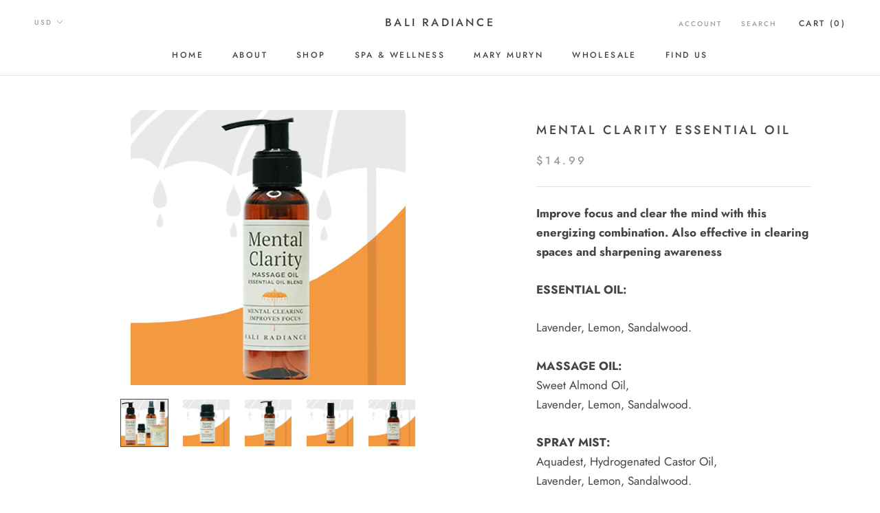

--- FILE ---
content_type: text/javascript
request_url: https://baliradiance.com/cdn/shop/t/7/assets/custom.js?v=183944157590872491501577945476
body_size: -666
content:
//# sourceMappingURL=/cdn/shop/t/7/assets/custom.js.map?v=183944157590872491501577945476
